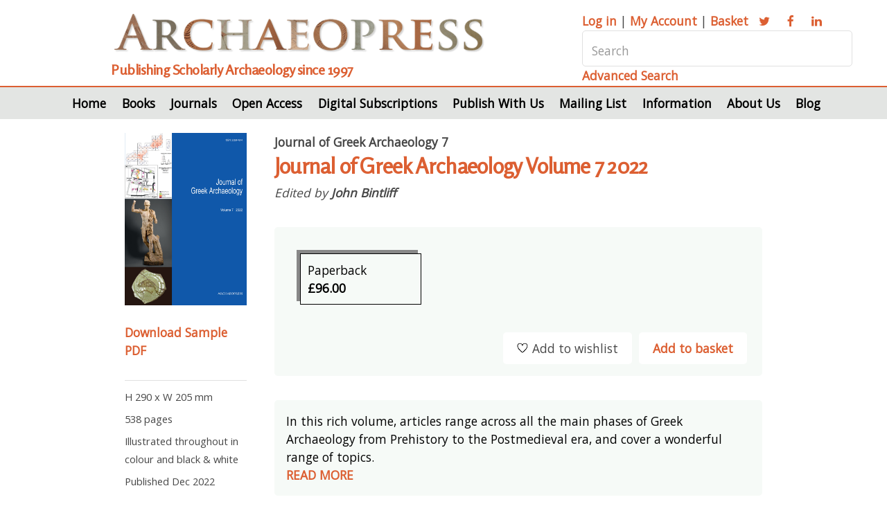

--- FILE ---
content_type: text/html; Charset=UTF-8
request_url: https://www.archaeopress.com/Archaeopress/Products/9781803274126
body_size: 9091
content:
 <!DOCTYPE HTML>
<html>
	<head>
		<title>Archaeopress</title>
		<meta charset="utf-8" />
		<meta http-equiv="Cache-Control" content="no-cache, no-store, must-revalidate" />
		<meta http-equiv="Pragma" content="no-cache" />
		<meta http-equiv="Expires" content="0" />
		<meta content="width=device-width, initial-scale=1.0" name="viewport" />
		<meta content="Archaeopress Publications" name="description" />
		<meta content="Archaeopress Publications, Books, Archaeology, EBooks" name="keywords" />
		<link href="https:/www.archaeopress.com/Archaeopress/Archaeopress" rel="canonical" />
		<link href="/archaeopress/Style/baseStyle1.css?v=156.151.2.0.0" rel="stylesheet" type="text/css" />
		<link href="/archaeopress/PublicFiles/css/archaeopress/main.css?v=156.151.2.0.0" rel="stylesheet" type="text/css" />
<link rel="apple-touch-icon" sizes="180x180" href="/apple-touch-icon.png">
<link rel="icon" type="image/png" sizes="32x32" href="/favicon-32x32.png">
<link rel="icon" type="image/png" sizes="16x16" href="/favicon-16x16.png">
<link rel="manifest" href="/site.webmanifest">
<!-- Google tag (gtag.js) --> <script async src=https://www.googletagmanager.com/gtag/js?id=G-ZNKN01LDCY></script> <script> window.dataLayer = window.dataLayer || []; function gtag(){dataLayer.push(arguments);} gtag('js', new Date()); gtag('config', 'G-ZNKN01LDCY'); </script>
	<script type="text/javascript" src="/Archaeopress/Javascript/venueManagement.js?g=168.204.34.0"></script><script type="text/javascript" src="/Archaeopress/Javascript/ajaxCommunications.js?g=168.204.34.0"></script><script type="text/javascript">  gImagesBasePath = '/Archaeopress/images/';  gASPBasePath = '/Archaeopress/ASP/'; </script><style> @media screen and (max-width: 980px) { .menu { display: none; } } </style></head>
	<body class="is-preload">
	<script>window.onscroll = function() {scrollFunction()}; function scrollFunction() {   if (document.body.scrollTop > 50 || document.documentElement.scrollTop > 50) {     hideFrame('topBarSocialMedia');     hideFrame('topAddress');     hideFrame('topPhone');     hideFrameByClass('topBarSocialMedia');     hideFrameByClass('topAddress');     hideFrameByClass('topPhone');     if (obj('imgLogo')) obj('imgLogo').style.height='50px';     if (obj('imgLogoMobile')) obj('imgLogoMobile').style.height='40px';     if (obj('imgHamburgerMenu')) obj('imgHamburgerMenu').style.height='40px';     if (document.getElementById('backToTop'))   	   document.getElementById('backToTop').style.display = 'block';   } else {     showFrame('topBarSocialMedia');     showFrame('topAddress');     showFrame('topPhone');     showFrameByClass('topBarSocialMedia');     showFrameByClass('topAddress');     showFrameByClass('topPhone');     if (obj('imgLogo')) obj('imgLogo').style.height='70px';     if (obj('imgLogoMobile')) obj('imgLogoMobile').style.height='70px';     if (obj('imgHamburgerMenu')) obj('imgHamburgerMenu').style.height='50px';     if (document.getElementById('backToTop'))       document.getElementById('backToTop').style.display = 'none';   } } function topFunction() { 	 document.body.scrollTop = 0; 	 document.documentElement.scrollTop = 0; } </script>
		<div id="page-wrapper">

			<!-- Header -->
				<div id="header" style="margin: 0px 0px 0px 0px;"> 
				<div class="container">

					<!-- Logo -->
					<div class="row gtr-200">
							<section class="col-8 col-12-narrower">
								<img class="title" alt="Archaeopress logo" src="/archaeopress/PublicFiles/image/archaeopress/archaeopressLogo.png">
								<h2>Publishing Scholarly Archaeology since 1997</h2>						
							</section>
							<section class="col-4 col-12-narrower">
								<div class="searchbar">
									<p><a href="/archaeopress/ASP/login.asp"><span>Log in</span></a> | 
                                                                        <a href="/archaeopress/ASP/myAccount.asp"><span>My Account</span></a> | 
                                                                        <a href="/archaeopress/ASP/basket.asp"><span>Basket</span></a>  
									<a href="https://twitter.com/archaeopress" class="icon fa-twitter" target="_blank"><span class="label">Twitter</span></a>
									<a href="https://www.facebook.com/Archaeopress" class="icon fa-facebook" target="_blank"><span class="label">Facebook</span></a>
									<a href="https://www.linkedin.com/company/archaeopress/" class="icon fa-linkedin" target="_blank"><span class="label">LinkedIn</span></a></p>
									<input type="text" name="topSearch" id="topSearch" placeholder="Search" onchange="window.location='/Archaeopress/Search/' + encodeURIComponent(removeTrailingPunctuation(objVal('topSearch').replace('?','').replace(':','')));">
									<a href="/Archaeopress/Advanced-Search">Advanced Search</a>	
								</div>
							</section>
					</div>
				</div>

					<!-- Nav -->
						<nav id="nav">
							<ul id="menu-top">
 <li id="menuLi-Archaeopress-Home" onmouseover="hideAllMenus();"  class=''><a href="/Archaeopress/Home">Home</a></li> <li id="menuLi-Archaeopress-Books" onmouseover="showMenu('/Books');"  class='menuSub'>Books<ul id="menu-Books"onmouseout="hideFrame('menu-Books');" style="display:none;">
<li class='first'> <a href="/Archaeopress/Books/All-Books">All Books</a></li>
<li > <a href="/Archaeopress/Books/Browse-by-Time-Period">Browse by Time Period</a></li>
<li > <a href="/Archaeopress/Books/Browse-by-Geographical-Area">Browse by Geographical Area</a></li>
<li > <a href="/Archaeopress/Books/Browse-by-Subject-Area">Browse by Subject Area</a></li>
<li > <a href="/Archaeopress/Books/Browse-by-Series">Browse by Series</a></li>
<li > <a href="/Archaeopress/Books/Browse-by-Imprint">Browse by Imprint</a></li>
<li > <a href="/Archaeopress/Books/Browse-By-Author">Browse By Author</a></li>
<li > <a href="/Archaeopress/Books/Advanced-Search">Advanced Search</a></li>
</ul>
</li> <li id="menuLi-Archaeopress-Journals" onmouseover="hideAllMenus();"  class=''><a href="/Archaeopress/Journals">Journals</a></li> <li id="menuLi-Archaeopress-Open-Access" onmouseover="showMenu('/Open-Access');"  class='menuSub'>Open Access<ul id="menu-Open-Access"onmouseout="hideFrame('menu-Open-Access');" style="display:none;">
<li class='first'> <a href="/Archaeopress/Open-Access/Open-Access">Open Access</a></li>
<li > <a href="/Archaeopress/Open-Access/Access-Archaeology">Access Archaeology</a></li>
</ul>
</li> <li id="menuLi-Archaeopress-Digital-Subscriptions" onmouseover="showMenu('/Digital-Subscriptions');"  class='menuSub'>Digital Subscriptions<ul id="menu-Digital-Subscriptions"onmouseout="hideFrame('menu-Digital-Subscriptions');" style="display:none;">
<li class='first'> <a href="/Archaeopress/Digital-Subscriptions/Digital-Subscriptions">Digital Subscriptions</a></li>
<li > <a href="/Archaeopress/Digital-Subscriptions/Metadata">Metadata</a></li>
</ul>
</li> <li id="menuLi-Archaeopress-Publish" onmouseover="showMenu('/Publish');"  class='menuSub'>Publish With Us<ul id="menu-Publish"onmouseout="hideFrame('menu-Publish');" style="display:none;">
<li class='first'> <a href="/Archaeopress/Publish/Publish-With-Us">Publish With Us</a></li>
<li > <a href="/Archaeopress/Publish/Archaeopress-Archaeology">Archaeopress Archaeology</a></li>
<li > <a href="/Archaeopress/Publish/Access-Archaeology">Access Archaeology</a></li>
<li > <a href="/Archaeopress/Publish/Testimonials">Testimonials</a></li>
</ul>
</li> <li id="menuLi-Archaeopress-Mailing-List" onmouseover="hideAllMenus();"  class=''><a href="/Archaeopress/Mailing-List">Mailing List</a></li> <li id="menuLi-Archaeopress-Information" onmouseover="showMenu('/Information');"  class='menuSub'>Information<ul id="menu-Information"onmouseout="hideFrame('menu-Information');" style="display:none;">
<li class='first'> <a href="/Archaeopress/Information/Christmas-Office-Hours">Christmas Office Hours</a></li>
<li > <a href="/Archaeopress/Information/Contact-Us">Contact Us</a></li>
<li > <a href="/Archaeopress/Information/Ordering-Information">Ordering Information</a></li>
<li > <a href="/Archaeopress/Information/Accessibility-Statement">Accessibility Statement</a></li>
<li > <a href="/Archaeopress/Information/Review-Copies">Review Copies</a></li>
<li > <a href="/Archaeopress/Information/Photograph-Credits">Photography Credits</a></li>
<li > <a href="/Archaeopress/Information/Black-Friday">Black Friday</a></li>
</ul>
</li> <li id="menuLi-Archaeopress-About" onmouseover="showMenu('/About');"  class='menuSub'>About Us<ul id="menu-About"onmouseout="hideFrame('menu-About');" style="display:none;">
<li class='first'> <a href="/Archaeopress/About/Our-History">Our History</a></li>
<li > <a href="/Archaeopress/About/British-Archaeological-Reports">British Archaeological Reports</a></li>
<li > <a href="/Archaeopress/About/Company-Information">Company Information</a></li>
<li > <a href="/Archaeopress/About/Contact-Us">Contact Us</a></li>
</ul>
</li> <li id="menuLi-Archaeopress-Blog" onmouseover="hideAllMenus();"  class=' menuFinal'><a href="/Archaeopress/Blog">Blog</a></li></ul><script type="text/javascript">	function hideAllMenus() { }  function showMenu(strMenu) {  } </script>
						</nav>

				</div>
			<!-- Banner -->
			
			<div class="container">		
				<!-- mobile searchbar -->
				<div class="m-searchbar" id="m-searchbar">
  				    <div id="topBarSocialMedia">
                                           <img alt="Archaeopress logo" src="/archaeopress/PublicFiles/image/archaeopress/archaeopressLogo.png" class="mobileLogo">
                                           <h2>Publishing Scholarly Archaeology since 1997</h2>	
							<p><a href="/Archaeopress/ASP/login.asp"><span>Log in</span></a> | <a href="/Archaeopress/ASP/myAccount.asp"><span>My Account</span></a> | <a href="/Archaeopress/ASP/basket.asp"><span>Basket</span></a>  
							<a href="https://twitter.com/archaeopress" class="icon fa-twitter"><span class="label">Twitter</span></a>
							<a href="https://www.facebook.com/Archaeopress" class="icon fa-facebook"><span class="label">Facebook</span></a>
							<a href="https://www.linkedin.com/company/archaeopress/" class="icon fa-linkedin"><span class="label">LinkedIn</span></a></p>
							<input type="text" name="mobileSearch" id="mobileSearch" placeholder="Search"  onchange="window.location='/Archaeopress/Search/' + encodeURIComponent(removeTrailingPunctuation(objVal('mobileSearch').replace('?','').replace(':','')));" />
							<a href="/Archaeopress/Advanced+Search">Advanced Search</a>	
                                    </div>
				</div>
			</div>

			<!-- latest publications -->
				
					<div class="containerNonSlider">
					
						<script type="text/javascript" src="//s7.addthis.com/js/300/addthis_widget.js#pubid=ra-543153440ad1f541" async></script><section class="wrapper style2"><div id="bookContainer">								<div id="bookDetailsFrame">									<img class="image fit" alt="book cover" height="554" src="/Archaeopress/Photos/202212059781803274126.jpg" width="393"><br/><a href="../DMS/95A149956C1B4DF38DD9E788D435C492/9781803274126-sample.pdf" target="_blank">Download Sample PDF</a><br/><div class="postShare" style="padding-top: 20px; padding-bottom: 10px; margin-bottom: 10px; border-bottom: 1px solid #e0e0e0;"><div class="addthis_sharing_toolbox"></div></div><p class='bookDetails'>H 290 x W 205 mm</p><p class='bookDetails'>538 pages</p><p class='bookDetails'>Illustrated throughout in colour and black & white</p><p class='bookDetails'>Published Dec 2022</p><p class='bookDetails'><a href="/Archaeopress/Imprint/Archaeopress%2DJournals";">Archaeopress Journals</a></p><p class='bookDetails'>ISBN</p><p class='bookDetails'>Paperback: 9781803274126</p><p class='bookDetails'><a href="mailto:[enter your librarian's address]?subject=Please add Journal of Greek Archaeology Volume 7 2022 to your library&body=Please add ISBN: 9781803274126 to your library. This can be purchased from Archaeopress at this link: http://www.archaeopress.com/Product/9781803274126">Recommend to a librarian</a></p><p class='bookDetails'>Related titles<p><p class='bookDetailsLink' onclick="window.location='/Archaeopress/Product/9781789697926';"><img class='imageRelated' src="/Archaeopress/Photos/202012179781789697926.jpg"></p><p class='bookDetailsLink' onclick="window.location='/Archaeopress/Product/9781789693775';"><img class='imageRelated' src="/Archaeopress/Photos/201911139781789693775.jpg"></p><p class='bookDetailsLink' onclick="window.location='/Archaeopress/Product/9781789698886';"><img class='imageRelated' src="/Archaeopress/Photos/202112099781789698886.jpg"></p><p class='bookDetailsLink' onclick="window.location='/Archaeopress/Product/9781789697926';"></p><p class='bookDetailsLink' onclick="window.location='/Archaeopress/Product/9781789693775';"></p><p class='bookDetailsLink' onclick="window.location='/Archaeopress/Product/9781789698886';"></p>							</div>							<div id="bookMainFrame"><p class='collection'><a href="/Archaeopress/Collection/Journal%2Dof%2DGreek%2DArchaeology" class='collectionLink'>Journal of Greek Archaeology 7</a></p>									<h1>Journal of Greek Archaeology Volume 7 2022</h1><p class='contributor'>Edited by <a href='/Archaeopress/Contributor/John%2DBintliff'  class='contributorLink'>John Bintliff</a></p>									<section class="wrapper style4"  >									<div class="row"> <div class="col-3 col-12-narrow" id="versionbox" onclick="toggleFrame('selectedPrinted');"><img src="/Archaeopress/images/tick.png" style='float:right; display:none' id='selectedPrinted'>											<p>Paperback<br><b>&pound;96.00</b></p></div>										<div class="col-12 col-12-normal">										<p class="button2" onclick="addToBasket(false)">Add to basket</p>										<p class="button2Minor" onclick="addToBasket(true)"><img src='../images/wishlist2.png' style='padding-right: 6px;'>Add to wishlist</p>										</div>									</div>									</section>									<section class="wrapper style4"  >		 							  <p>In this rich volume, articles range across all the main phases of Greek Archaeology from Prehistory to the Postmedieval era, and cover a wonderful range of topics.</p><p><a href="Javascript:onclick=toggleFrame('divMore');">READ MORE</a></p><div id='divMore' style='display:none;'><p>In this rich volume our articles range across all the main phases of Greek Archaeology from Prehistory to the Postmedieval era, and cover a wonderful range of topics.
<br><br>
Studies of individual sites begin with an overview by Michael Boyd of Colin Renfrew’s research project on the Cycladic island of Keros at the truly remarkable prehistoric sanctuary centre of Dhaskaleio, but we also have an update by Corien Wiersma on the exciting new survey and excavations at the Mycenaean palace of Agios Vassilios near Sparta. Welcome news appears from Northern Greece, till not so long ago rather neglected by scholarship, with Bronze to Iron Age house and household cooking research papers from the Toumba mound and sites around Mount Olympus, by Kalliopi Efkleidou and Anastasia Dimoula.
<br><br>
Landscape studies begin at the grandest scale with Bernard Knapp’s article on the interconnections of Bronze Age Cyprus and Kostas Sbonias’ article on the coastal economy of Corfu, then scale down geographically to Nadia Coutsinas’ analysis of long-term settlement dynamics in Eastern Crete and Natasha Dakouri-Hild’s high-tech survey project at Aphidna in Attica. Michalis Karambinis follows up his earlier study of the Roman cities of the province of Achaia (JGA 3, 2018), with a survey of the cities of Roman Crete. In a related topic, Anastasia Yangaki offers us an authoritative study of the archaeology of beekeeping on Late Antique Crete.
<br><br>
We try hard never to neglect Greek art and architecture in our Journal, and are delighted to have a redating of the architectural history of the famous Archaic to Classical Athena Aphaia temple on Aegina by Hansgeorg Bankel, partnered by a study of the significance of its terracotta votive figurines by Maria Spathi. Andrew Stewart exhibits his immense learning in the field of Greek and Roman sculpture with an in-depth investigation of the statues of the Homeric hero Protesilaos.
<br><br>
Always enthusiastic to keep up our coverage of the Medieval and Post-Medieval archaeology of Greece, we welcome two articles on Byzantine and Frankish ceramics from Nauplia and Crete, by Anastasia Vassiliou and Matteo Randazzo.
<br><br>
Finally Michael Fotiadis dissects debates concerning the origins and nature of ‘Aegean prehistoric civilisation’ during the 19th century’s discovery and subsequent evaluation of Bronze Age Greece, a theme which has continued to be central to later and current approaches to ethnic and cultural continuity on the Greek homeland.<br><br>
<b>- From the foreword by John Bintliff, General Editor</b></p></div>									</section>									<div class="tabbed"><input type="radio" id="tab1" name="css-tabs" checked> <ul class="tabs"><li class="tab"><label for="tab1">Contents</label></li></ul>		<div class="tab-content">			<h4>Contents</h4>			<p>Journal of Greek Archaeology Volume 7: Editorial ; 
<br><br>
<b>Prehistory and Protohistory</b> ; 
<br>
The sanctuary at Keros in the Aegean Early Bronze Age: from centre of congregation 
to centre of power – <i>Colin Renfrew, Michael J. Boyd, Demetris Athanasoulis, Neil Brodie, Tristan Carter, Katerina Dellaporta, Marie Floquet, Giorgos Gavalas, Myrto Georgakopoulou, Myrsini Gkouma, Jill Hilditch, Irini Legaki, Evi Margaritis, Marisa Marthari, Ioanna Moutafi, Olga Philaniotou,
Peggy Sotirakopoulou and Joshua Wright</i> ; 
<br>
Fusion cuisine in the shadow of Mount Olympus: an integrated study of Middle and 
Late Bronze Age cooking pots – <i>Anastasia Dimoula, Sophia Koulidou, Zoi Tsirtsoni, Edward Standall, Oliver E. Craig and Soultana Maria Valamoti</i> ; 
<br>
Bronze Age Cyprus and the Aegean: ‘exotic currency’ and objects of connectivity – <i>A. Bernard Knapp</i> ; 
<br>
Unlocking building biographies during the Late Bronze Age in Central Macedonia: 
the case of the Thessaloniki Toumba mound settlement – <i>Kalliopi Efkleidou Maria Karantoni, Sevasti Triantaphyllou and Stelios Andreou</i> ; 
<br>
The site of Ayios Vasileios in Laconia from the prehistoric to the early modern period. 
Results of the pedestrian field survey – <i>Corien Wiersma, Philip Bes, Mink W. van IJzendoorn, Adam Wiznura and Sofia Voutsaki</i> ; 
<br><br>
<b>Archaic to Classical</b> ; 
<br>
New observations on the pediments of the early Classical temple of Aphaia on Aegina 
and on other works by the ‘Aphaia architect’ – <i>Hansgeorg Bankel</i> ; 
<br>
What do terracotta figurines in a sacral context reveal? The case of the Aphaia sanctuary 
on the island of Aegina – <i>Maria G. Spathi</i> ; 
<br><br>
<b>Roman and Late Roman</b> ; 
<br>
The cities of Crete under Roman rule (1st–3rd centuries AD) – <i>Michalis Karambinis</i> ; 
<br>
Protesilaos, two ways – <i>Andrew Stewart</i> ; 
<br>
A beekeeper’s kit of the First Byzantine period in Eleutherna (Crete) – <i>Anastasia G. Yangaki</i> ; 
<br><br>
<b>Medieval and Post-Medieval</b> ; 
<br>
A note on Medieval Mediterranean trade networks: first observations on the possible 
evidence of Sicilian amphorae of the 8th-9th century in Crete and the Aegean – <i>Matteo G Randazzo</i> ; 
<br>
Middle Byzantine glazed pottery from Nauplio: an overview – <i>Anastasia Vassiliou</i> ; 
<br><br>
<b>Multiperiod</b> ; 
<br>
The settlement patterns of the Ierapetra Isthmus (East Crete) from the Archaic to the 
Venetian periods, as revealed through the SettleInEastCrete Program – <i>Nadia Coutsinas, Marianna Katifori, Konstantinos Roussos and Athanasios Argyriou</i> ; 
<br>
The Kotroni Archaeological Research Project (KASP): evaluating ancient Aphidna using multimodal landscape analysis – <i>Athos Agapiou, Anastasia Dakouri-Hild, Stephen Davis, EleniAndrikou and William Rourk</i> ; 
<br>
Coastal environments and long-term human practices in Corfu: a seascape perspective – <i>Kostas Sbonias</i> ; 
<br>
Historicising the emergence of the Aegean culture (1890s) – <i>Michael Fotiadis</i> ; 
<br><br>
<b>Book reviews</b></p>		</div>							</div>						</div>				</section><script type='text/javascript'>function addToBasket(blnWishList) {   var strSelected = '';   if (obj('selectedPrinted')) {     if (obj('selectedPrinted').style.display == 'block') {       strSelected += '&selectedPrinted=true';     }   }   if (obj('selectedPrintedAlternative')) {     if (obj('selectedPrintedAlternative').style.display == 'block') {       strSelected += '&selectedPrintedAlternative=true';     }   }   if (obj('selectedEbook')) {     if (obj('selectedEbook').style.display == 'block') {       strSelected += '&selectedEbook=true';     }   }   if (obj('selectedEbookAlternative')) {     if (obj('selectedEbookAlternative').style.display == 'block') {       strSelected += '&selectedEbookAlternative=true';     }   }   if (obj('selectedEbookInstitution')) {     if (obj('selectedEbookInstitution').style.display == 'block') {       strSelected += '&selectedEbookInstitution=true';     }   }   if (obj('selectedEbookInstitutionAlternative')) {     if (obj('selectedEbookInstitutionAlternative').style.display == 'block') {       strSelected += '&selectedEbookInstitutionAlternative=true';     }   }   if (strSelected == '') { strSelected += '&selectedPrinted=true';   }   if (strSelected == '') {     alert('You must select one of the options above');   } else {     var strURL = '/Archaeopress/ASP/locksOrder.asp?ProductID={99E29763-F1AB-40C0-A13F-04D05DBE4749}&txtQty=1' + strSelected + '&alternativeProductFormISBN=&AddToOrder=';     if (blnWishList == true) strURL += 'Add To Wishlist'; else strURL += 'Add To Order';     window.location = strURL;   } } </script>

				</div>

			<!-- CTA -->
				<section id="cta" class="wrapper style3">
					<div class="container">
						<header>
							
							<a href="/Archaeopress/Blog" class="button">Blog</a>
							<a href="/Archaeopress/News" class="button">News</a>
							<a href="/Archaeopress/Mailing-List" class="button">Mailing List</a>
						</header>
						
					</div>
				</section>

			<!-- Footer -->
				<div id="footer">
					<div class="container">
						<div class="row">
							<section class="col-9 col-12-narrower">
							

								<img alt="Archaeopress logo." src="/archaeopress/PublicFiles/image/archaeopress/archaeopress-letter-sq.png" class="image left footer">
								
								<p>Archaeopress Publishing Ltd</p>
								<p>First and Second Floor</p>
								<p>13-14 Market Square</p>
								<p>Bicester</p>
								<p>Oxfordshire OX26 6AD</p>
								<p>United Kingdom</p>
								<p>Tel <a href="tel:01865311914">+44 (0) 1865 311914</a> | fax +44 (0) 1865 512231 | email <a href="mailto:info@archaeopress.com">info@archaeopress.com</a></p>
								
							</section>
							

							
							<section class="col-3 col-12-narrower">
								<ul class="footer">
							<li><a href="/Archaeopress/Terms" ><span >Terms & Conditions</span></a></li>
							<li><a href="/Archaeopress/Privacy" ><span >Privacy & Cookie Policy</span></a></li>
							<li><a href="/Archaeopress/Delivery" ><span >Shipping & Returns</span></a></li>
							<li><a href="/Archaeopress/Sitemap" ><span >Sitemap</span></a></li>

						</ul>
								
							</section>
						</div>
						
					</div>

											

					<!-- Copyright -->
						<div class="copyright">
							<ul class="menu">
								<li>© Archaeopress Publishing Ltd. All rights reserved</li>
							</ul>
						</div>


						<div id="backToTop" onclick="topFunction()" style="display:none"><a href="#top"><img alt="Back to top" src="/Archaeopress/images/upArrow2.png" /></a></div>
						 <script src="/Archaeopress/Javascript/jquery.min.js?v=168.204.34.0"></script><script src="/Archaeopress/Javascript/slick/slick/slick.js" type="text/javascript"></script> <script type="text/javascript"> addLoadEvent(function() { $(".regular").slick({ dots: true, infinite: true, slidesToShow: 1, slidesToScroll: 1, autoplay: true, autoplaySpeed: 3000, swipe: true, touchMove: true, arrows: false, dotsClass:'slick-dots', variableWidth: true }); $(".products").slick({ dots: false, infinite: true, slidesToShow: 1, slidesToScroll: 1, autoplay: true, autoplaySpeed: 3000, swipe: true, centerMode: true, touchMove: true, arrows: true, variableWidth: true }); $(".productImages").slick({ dots: true, infinite: true, slidesToShow: 1, slidesToScroll: 1, autoplay: false, autoplaySpeed: 3000, swipe: true, centerMode: true, touchMove: true, arrows: false, variableWidth: true }); }); </script>


				</div>

		</div>

		<!-- Scripts -->
			<script src="/archaeopress/PublicFiles/js/archaeopress/jquery.min.js"></script>
			<script src="/archaeopress/PublicFiles/js/archaeopress/jquery.dropotron.min.js"></script>
			<script src="/archaeopress/PublicFiles/js/archaeopress/browser.min.js"></script>
			<script src="/archaeopress/PublicFiles/js/archaeopress/breakpoints.min.js"></script>
			<script src="/archaeopress/PublicFiles/js/archaeopress/util.js"></script>
			<script src="/archaeopress/PublicFiles/js/archaeopress/main.js"></script>

	</body>
</html>


--- FILE ---
content_type: application/javascript
request_url: https://www.archaeopress.com/archaeopress/PublicFiles/js/archaeopress/main.js
body_size: 831
content:
/*
	Arcana by Pixelarity
	pixelarity.com | hello@pixelarity.com
	License: pixelarity.com/license
*/

(function($) {

	var	$window = $(window),
		$body = $('body');

	// Breakpoints.
		breakpoints({
			wide:      [ '1281px',  '1680px' ],
			normal:    [ '981px',   '1280px' ],
			narrow:    [ '841px',   '980px'  ],
			narrower:  [ '737px',   '840px'  ],
			mobile:    [ '481px',   '736px'  ],
			mobilep:   [ null,      '480px'  ]
		});

	// Play initial animations on page load.
		$window.on('load', function() {
			window.setTimeout(function() {
				$body.removeClass('is-preload');
			}, 100);
		});

	// Dropdowns.
		$('#nav > ul').dropotron({
			offsetY: -15,
			hoverDelay: 0,
			alignment: 'center'
		});

	// Nav.

		// Bar.
			$(
				'<div id="titleBar">' +
					'<a href="#navPanel" class="toggle"></a>' +
					'<span class="title">' + $('#logo').html() + '</span>' +
				'</div>'
			)
				.appendTo($body);

		// Panel.
			$(
				'<div id="navPanel">' +
					'<nav>' +
						$('#nav').navList() +
					'</nav>' +
				'</div>'
			)
				.appendTo($body)
				.panel({
					delay: 500,
					hideOnClick: true,
					hideOnSwipe: true,
					resetScroll: true,
					resetForms: true,
					side: 'left',
					target: $body,
					visibleClass: 'navPanel-visible'
				});

})(jQuery);